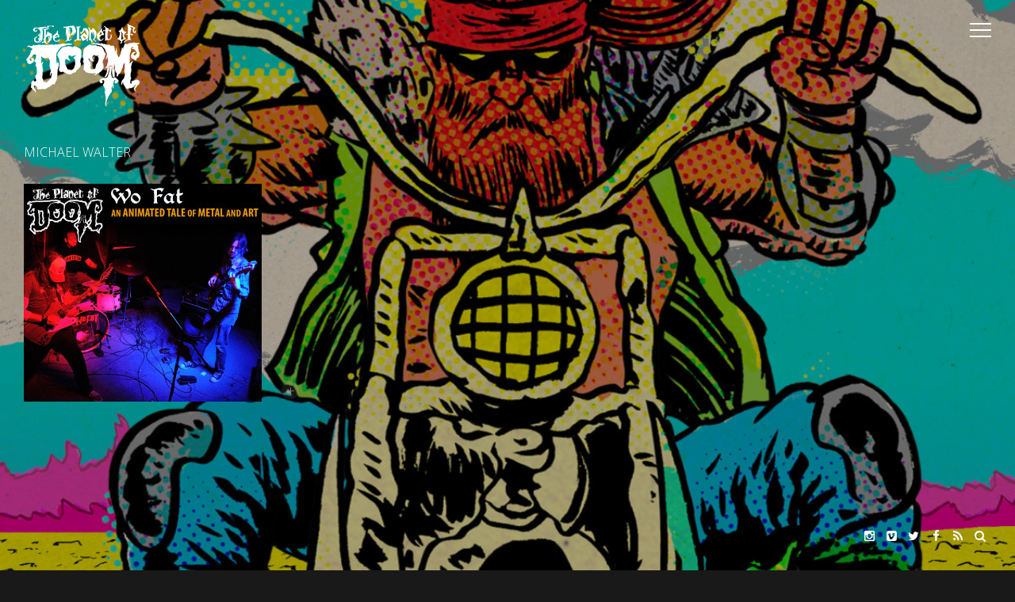

--- FILE ---
content_type: text/html; charset=UTF-8
request_url: http://www.theplanetofdoom.com/tag/michael-walter/
body_size: 10539
content:
<!DOCTYPE html>
<html lang="en-US">
<head>
<meta name="viewport" content="initial-scale=1.0,width=device-width,maximum-scale=1" />
<meta http-equiv="Content-Type" content="text/html; charset=UTF-8" />
<link rel="alternate" type="application/rss+xml" title="Riff Lodge Animation. The Planet of DOOM RSS Feed" href="http://www.theplanetofdoom.com/feed/" />
<link rel="alternate" type="application/atom+xml" title="Riff Lodge Animation. The Planet of DOOM Atom Feed" href="http://www.theplanetofdoom.com/feed/atom/" />
<link rel="pingback" href="http://www.theplanetofdoom.com/xmlrpc.php" />

<title>Michael Walter &#8211; Riff Lodge Animation. The Planet of DOOM</title>
<meta name='robots' content='max-image-preview:large' />
<link rel='dns-prefetch' href='//fonts.googleapis.com' />
<link rel="alternate" type="application/rss+xml" title="Riff Lodge Animation. The Planet of DOOM &raquo; Feed" href="http://www.theplanetofdoom.com/feed/" />
<link rel="alternate" type="application/rss+xml" title="Riff Lodge Animation. The Planet of DOOM &raquo; Comments Feed" href="http://www.theplanetofdoom.com/comments/feed/" />
<link rel="alternate" type="application/rss+xml" title="Riff Lodge Animation. The Planet of DOOM &raquo; Michael Walter Tag Feed" href="http://www.theplanetofdoom.com/tag/michael-walter/feed/" />
<style id='wp-img-auto-sizes-contain-inline-css' type='text/css'>
img:is([sizes=auto i],[sizes^="auto," i]){contain-intrinsic-size:3000px 1500px}
/*# sourceURL=wp-img-auto-sizes-contain-inline-css */
</style>
<link rel='stylesheet' id='dashicons-css' href='http://www.theplanetofdoom.com/wp-includes/css/dashicons.min.css?ver=6.9' type='text/css' media='all' />
<link rel='stylesheet' id='thickbox-css' href='http://www.theplanetofdoom.com/wp-includes/js/thickbox/thickbox.css?ver=6.9' type='text/css' media='all' />
<style id='wp-emoji-styles-inline-css' type='text/css'>

	img.wp-smiley, img.emoji {
		display: inline !important;
		border: none !important;
		box-shadow: none !important;
		height: 1em !important;
		width: 1em !important;
		margin: 0 0.07em !important;
		vertical-align: -0.1em !important;
		background: none !important;
		padding: 0 !important;
	}
/*# sourceURL=wp-emoji-styles-inline-css */
</style>
<style id='wp-block-library-inline-css' type='text/css'>
:root{--wp-block-synced-color:#7a00df;--wp-block-synced-color--rgb:122,0,223;--wp-bound-block-color:var(--wp-block-synced-color);--wp-editor-canvas-background:#ddd;--wp-admin-theme-color:#007cba;--wp-admin-theme-color--rgb:0,124,186;--wp-admin-theme-color-darker-10:#006ba1;--wp-admin-theme-color-darker-10--rgb:0,107,160.5;--wp-admin-theme-color-darker-20:#005a87;--wp-admin-theme-color-darker-20--rgb:0,90,135;--wp-admin-border-width-focus:2px}@media (min-resolution:192dpi){:root{--wp-admin-border-width-focus:1.5px}}.wp-element-button{cursor:pointer}:root .has-very-light-gray-background-color{background-color:#eee}:root .has-very-dark-gray-background-color{background-color:#313131}:root .has-very-light-gray-color{color:#eee}:root .has-very-dark-gray-color{color:#313131}:root .has-vivid-green-cyan-to-vivid-cyan-blue-gradient-background{background:linear-gradient(135deg,#00d084,#0693e3)}:root .has-purple-crush-gradient-background{background:linear-gradient(135deg,#34e2e4,#4721fb 50%,#ab1dfe)}:root .has-hazy-dawn-gradient-background{background:linear-gradient(135deg,#faaca8,#dad0ec)}:root .has-subdued-olive-gradient-background{background:linear-gradient(135deg,#fafae1,#67a671)}:root .has-atomic-cream-gradient-background{background:linear-gradient(135deg,#fdd79a,#004a59)}:root .has-nightshade-gradient-background{background:linear-gradient(135deg,#330968,#31cdcf)}:root .has-midnight-gradient-background{background:linear-gradient(135deg,#020381,#2874fc)}:root{--wp--preset--font-size--normal:16px;--wp--preset--font-size--huge:42px}.has-regular-font-size{font-size:1em}.has-larger-font-size{font-size:2.625em}.has-normal-font-size{font-size:var(--wp--preset--font-size--normal)}.has-huge-font-size{font-size:var(--wp--preset--font-size--huge)}.has-text-align-center{text-align:center}.has-text-align-left{text-align:left}.has-text-align-right{text-align:right}.has-fit-text{white-space:nowrap!important}#end-resizable-editor-section{display:none}.aligncenter{clear:both}.items-justified-left{justify-content:flex-start}.items-justified-center{justify-content:center}.items-justified-right{justify-content:flex-end}.items-justified-space-between{justify-content:space-between}.screen-reader-text{border:0;clip-path:inset(50%);height:1px;margin:-1px;overflow:hidden;padding:0;position:absolute;width:1px;word-wrap:normal!important}.screen-reader-text:focus{background-color:#ddd;clip-path:none;color:#444;display:block;font-size:1em;height:auto;left:5px;line-height:normal;padding:15px 23px 14px;text-decoration:none;top:5px;width:auto;z-index:100000}html :where(.has-border-color){border-style:solid}html :where([style*=border-top-color]){border-top-style:solid}html :where([style*=border-right-color]){border-right-style:solid}html :where([style*=border-bottom-color]){border-bottom-style:solid}html :where([style*=border-left-color]){border-left-style:solid}html :where([style*=border-width]){border-style:solid}html :where([style*=border-top-width]){border-top-style:solid}html :where([style*=border-right-width]){border-right-style:solid}html :where([style*=border-bottom-width]){border-bottom-style:solid}html :where([style*=border-left-width]){border-left-style:solid}html :where(img[class*=wp-image-]){height:auto;max-width:100%}:where(figure){margin:0 0 1em}html :where(.is-position-sticky){--wp-admin--admin-bar--position-offset:var(--wp-admin--admin-bar--height,0px)}@media screen and (max-width:600px){html :where(.is-position-sticky){--wp-admin--admin-bar--position-offset:0px}}

/*# sourceURL=wp-block-library-inline-css */
</style><style id='global-styles-inline-css' type='text/css'>
:root{--wp--preset--aspect-ratio--square: 1;--wp--preset--aspect-ratio--4-3: 4/3;--wp--preset--aspect-ratio--3-4: 3/4;--wp--preset--aspect-ratio--3-2: 3/2;--wp--preset--aspect-ratio--2-3: 2/3;--wp--preset--aspect-ratio--16-9: 16/9;--wp--preset--aspect-ratio--9-16: 9/16;--wp--preset--color--black: #000000;--wp--preset--color--cyan-bluish-gray: #abb8c3;--wp--preset--color--white: #ffffff;--wp--preset--color--pale-pink: #f78da7;--wp--preset--color--vivid-red: #cf2e2e;--wp--preset--color--luminous-vivid-orange: #ff6900;--wp--preset--color--luminous-vivid-amber: #fcb900;--wp--preset--color--light-green-cyan: #7bdcb5;--wp--preset--color--vivid-green-cyan: #00d084;--wp--preset--color--pale-cyan-blue: #8ed1fc;--wp--preset--color--vivid-cyan-blue: #0693e3;--wp--preset--color--vivid-purple: #9b51e0;--wp--preset--gradient--vivid-cyan-blue-to-vivid-purple: linear-gradient(135deg,rgb(6,147,227) 0%,rgb(155,81,224) 100%);--wp--preset--gradient--light-green-cyan-to-vivid-green-cyan: linear-gradient(135deg,rgb(122,220,180) 0%,rgb(0,208,130) 100%);--wp--preset--gradient--luminous-vivid-amber-to-luminous-vivid-orange: linear-gradient(135deg,rgb(252,185,0) 0%,rgb(255,105,0) 100%);--wp--preset--gradient--luminous-vivid-orange-to-vivid-red: linear-gradient(135deg,rgb(255,105,0) 0%,rgb(207,46,46) 100%);--wp--preset--gradient--very-light-gray-to-cyan-bluish-gray: linear-gradient(135deg,rgb(238,238,238) 0%,rgb(169,184,195) 100%);--wp--preset--gradient--cool-to-warm-spectrum: linear-gradient(135deg,rgb(74,234,220) 0%,rgb(151,120,209) 20%,rgb(207,42,186) 40%,rgb(238,44,130) 60%,rgb(251,105,98) 80%,rgb(254,248,76) 100%);--wp--preset--gradient--blush-light-purple: linear-gradient(135deg,rgb(255,206,236) 0%,rgb(152,150,240) 100%);--wp--preset--gradient--blush-bordeaux: linear-gradient(135deg,rgb(254,205,165) 0%,rgb(254,45,45) 50%,rgb(107,0,62) 100%);--wp--preset--gradient--luminous-dusk: linear-gradient(135deg,rgb(255,203,112) 0%,rgb(199,81,192) 50%,rgb(65,88,208) 100%);--wp--preset--gradient--pale-ocean: linear-gradient(135deg,rgb(255,245,203) 0%,rgb(182,227,212) 50%,rgb(51,167,181) 100%);--wp--preset--gradient--electric-grass: linear-gradient(135deg,rgb(202,248,128) 0%,rgb(113,206,126) 100%);--wp--preset--gradient--midnight: linear-gradient(135deg,rgb(2,3,129) 0%,rgb(40,116,252) 100%);--wp--preset--font-size--small: 13px;--wp--preset--font-size--medium: 20px;--wp--preset--font-size--large: 36px;--wp--preset--font-size--x-large: 42px;--wp--preset--spacing--20: 0.44rem;--wp--preset--spacing--30: 0.67rem;--wp--preset--spacing--40: 1rem;--wp--preset--spacing--50: 1.5rem;--wp--preset--spacing--60: 2.25rem;--wp--preset--spacing--70: 3.38rem;--wp--preset--spacing--80: 5.06rem;--wp--preset--shadow--natural: 6px 6px 9px rgba(0, 0, 0, 0.2);--wp--preset--shadow--deep: 12px 12px 50px rgba(0, 0, 0, 0.4);--wp--preset--shadow--sharp: 6px 6px 0px rgba(0, 0, 0, 0.2);--wp--preset--shadow--outlined: 6px 6px 0px -3px rgb(255, 255, 255), 6px 6px rgb(0, 0, 0);--wp--preset--shadow--crisp: 6px 6px 0px rgb(0, 0, 0);}:where(.is-layout-flex){gap: 0.5em;}:where(.is-layout-grid){gap: 0.5em;}body .is-layout-flex{display: flex;}.is-layout-flex{flex-wrap: wrap;align-items: center;}.is-layout-flex > :is(*, div){margin: 0;}body .is-layout-grid{display: grid;}.is-layout-grid > :is(*, div){margin: 0;}:where(.wp-block-columns.is-layout-flex){gap: 2em;}:where(.wp-block-columns.is-layout-grid){gap: 2em;}:where(.wp-block-post-template.is-layout-flex){gap: 1.25em;}:where(.wp-block-post-template.is-layout-grid){gap: 1.25em;}.has-black-color{color: var(--wp--preset--color--black) !important;}.has-cyan-bluish-gray-color{color: var(--wp--preset--color--cyan-bluish-gray) !important;}.has-white-color{color: var(--wp--preset--color--white) !important;}.has-pale-pink-color{color: var(--wp--preset--color--pale-pink) !important;}.has-vivid-red-color{color: var(--wp--preset--color--vivid-red) !important;}.has-luminous-vivid-orange-color{color: var(--wp--preset--color--luminous-vivid-orange) !important;}.has-luminous-vivid-amber-color{color: var(--wp--preset--color--luminous-vivid-amber) !important;}.has-light-green-cyan-color{color: var(--wp--preset--color--light-green-cyan) !important;}.has-vivid-green-cyan-color{color: var(--wp--preset--color--vivid-green-cyan) !important;}.has-pale-cyan-blue-color{color: var(--wp--preset--color--pale-cyan-blue) !important;}.has-vivid-cyan-blue-color{color: var(--wp--preset--color--vivid-cyan-blue) !important;}.has-vivid-purple-color{color: var(--wp--preset--color--vivid-purple) !important;}.has-black-background-color{background-color: var(--wp--preset--color--black) !important;}.has-cyan-bluish-gray-background-color{background-color: var(--wp--preset--color--cyan-bluish-gray) !important;}.has-white-background-color{background-color: var(--wp--preset--color--white) !important;}.has-pale-pink-background-color{background-color: var(--wp--preset--color--pale-pink) !important;}.has-vivid-red-background-color{background-color: var(--wp--preset--color--vivid-red) !important;}.has-luminous-vivid-orange-background-color{background-color: var(--wp--preset--color--luminous-vivid-orange) !important;}.has-luminous-vivid-amber-background-color{background-color: var(--wp--preset--color--luminous-vivid-amber) !important;}.has-light-green-cyan-background-color{background-color: var(--wp--preset--color--light-green-cyan) !important;}.has-vivid-green-cyan-background-color{background-color: var(--wp--preset--color--vivid-green-cyan) !important;}.has-pale-cyan-blue-background-color{background-color: var(--wp--preset--color--pale-cyan-blue) !important;}.has-vivid-cyan-blue-background-color{background-color: var(--wp--preset--color--vivid-cyan-blue) !important;}.has-vivid-purple-background-color{background-color: var(--wp--preset--color--vivid-purple) !important;}.has-black-border-color{border-color: var(--wp--preset--color--black) !important;}.has-cyan-bluish-gray-border-color{border-color: var(--wp--preset--color--cyan-bluish-gray) !important;}.has-white-border-color{border-color: var(--wp--preset--color--white) !important;}.has-pale-pink-border-color{border-color: var(--wp--preset--color--pale-pink) !important;}.has-vivid-red-border-color{border-color: var(--wp--preset--color--vivid-red) !important;}.has-luminous-vivid-orange-border-color{border-color: var(--wp--preset--color--luminous-vivid-orange) !important;}.has-luminous-vivid-amber-border-color{border-color: var(--wp--preset--color--luminous-vivid-amber) !important;}.has-light-green-cyan-border-color{border-color: var(--wp--preset--color--light-green-cyan) !important;}.has-vivid-green-cyan-border-color{border-color: var(--wp--preset--color--vivid-green-cyan) !important;}.has-pale-cyan-blue-border-color{border-color: var(--wp--preset--color--pale-cyan-blue) !important;}.has-vivid-cyan-blue-border-color{border-color: var(--wp--preset--color--vivid-cyan-blue) !important;}.has-vivid-purple-border-color{border-color: var(--wp--preset--color--vivid-purple) !important;}.has-vivid-cyan-blue-to-vivid-purple-gradient-background{background: var(--wp--preset--gradient--vivid-cyan-blue-to-vivid-purple) !important;}.has-light-green-cyan-to-vivid-green-cyan-gradient-background{background: var(--wp--preset--gradient--light-green-cyan-to-vivid-green-cyan) !important;}.has-luminous-vivid-amber-to-luminous-vivid-orange-gradient-background{background: var(--wp--preset--gradient--luminous-vivid-amber-to-luminous-vivid-orange) !important;}.has-luminous-vivid-orange-to-vivid-red-gradient-background{background: var(--wp--preset--gradient--luminous-vivid-orange-to-vivid-red) !important;}.has-very-light-gray-to-cyan-bluish-gray-gradient-background{background: var(--wp--preset--gradient--very-light-gray-to-cyan-bluish-gray) !important;}.has-cool-to-warm-spectrum-gradient-background{background: var(--wp--preset--gradient--cool-to-warm-spectrum) !important;}.has-blush-light-purple-gradient-background{background: var(--wp--preset--gradient--blush-light-purple) !important;}.has-blush-bordeaux-gradient-background{background: var(--wp--preset--gradient--blush-bordeaux) !important;}.has-luminous-dusk-gradient-background{background: var(--wp--preset--gradient--luminous-dusk) !important;}.has-pale-ocean-gradient-background{background: var(--wp--preset--gradient--pale-ocean) !important;}.has-electric-grass-gradient-background{background: var(--wp--preset--gradient--electric-grass) !important;}.has-midnight-gradient-background{background: var(--wp--preset--gradient--midnight) !important;}.has-small-font-size{font-size: var(--wp--preset--font-size--small) !important;}.has-medium-font-size{font-size: var(--wp--preset--font-size--medium) !important;}.has-large-font-size{font-size: var(--wp--preset--font-size--large) !important;}.has-x-large-font-size{font-size: var(--wp--preset--font-size--x-large) !important;}
/*# sourceURL=global-styles-inline-css */
</style>

<style id='classic-theme-styles-inline-css' type='text/css'>
/*! This file is auto-generated */
.wp-block-button__link{color:#fff;background-color:#32373c;border-radius:9999px;box-shadow:none;text-decoration:none;padding:calc(.667em + 2px) calc(1.333em + 2px);font-size:1.125em}.wp-block-file__button{background:#32373c;color:#fff;text-decoration:none}
/*# sourceURL=/wp-includes/css/classic-themes.min.css */
</style>
<link rel='stylesheet' id='zoomBox-css' href='http://www.theplanetofdoom.com/wp-content/plugins/zoom_box/zoom_box.css?ver=6.9' type='text/css' media='all' />
<link rel='stylesheet' id='vysual-fonts-css' href='http://fonts.googleapis.com/css?family=Open+Sans%3A300%2C400%2C600&#038;ver=6.9' type='text/css' media='all' />
<link rel='stylesheet' id='poster-fonts-css' href='http://fonts.googleapis.com/css?family=Six+Caps&#038;ver=6.9' type='text/css' media='all' />
<link rel='stylesheet' id='stylesheet-css' href='http://www.theplanetofdoom.com/wp-content/themes/vysual/style.css?ver=6.9' type='text/css' media='all' />
<link rel='stylesheet' id='respond-css' href='http://www.theplanetofdoom.com/wp-content/themes/vysual/css/respond.css?ver=6.9' type='text/css' media='all' />
<link rel='stylesheet' id='fonticons-css' href='http://www.theplanetofdoom.com/wp-content/themes/vysual/font-awesome-4.3.0/css/font-awesome.min.css?ver=6.9' type='text/css' media='all' />
<link rel='stylesheet' id='msl-main-css' href='http://www.theplanetofdoom.com/wp-content/plugins/master-slider/public/assets/css/masterslider.main.css?ver=3.11.0' type='text/css' media='all' />
<link rel='stylesheet' id='msl-custom-css' href='http://www.theplanetofdoom.com/wp-content/uploads/master-slider/custom.css?ver=2.1' type='text/css' media='all' />
<script type="text/javascript" src="http://www.theplanetofdoom.com/wp-includes/js/jquery/jquery.min.js?ver=3.7.1" id="jquery-core-js"></script>
<script type="text/javascript" src="http://www.theplanetofdoom.com/wp-includes/js/jquery/jquery-migrate.min.js?ver=3.4.1" id="jquery-migrate-js"></script>
<link rel="https://api.w.org/" href="http://www.theplanetofdoom.com/wp-json/" /><link rel="alternate" title="JSON" type="application/json" href="http://www.theplanetofdoom.com/wp-json/wp/v2/tags/301" /><link rel="EditURI" type="application/rsd+xml" title="RSD" href="http://www.theplanetofdoom.com/xmlrpc.php?rsd" />
<meta name="generator" content="WordPress 6.9" />
<script>var ms_grabbing_curosr = 'http://www.theplanetofdoom.com/wp-content/plugins/master-slider/public/assets/css/common/grabbing.cur', ms_grab_curosr = 'http://www.theplanetofdoom.com/wp-content/plugins/master-slider/public/assets/css/common/grab.cur';</script>
<meta name="generator" content="MasterSlider 3.11.0 - Responsive Touch Image Slider | avt.li/msf" />
<style>
html {  }
 h1 {  }
 h2 {  }
 h3 {  }
 h4 {  }
 p {  }
 blockquote {  }
 pre {  }
 code {  }
 a {  }

</style>
<style></style>
<style>
/*--ZOOM BOX--*/
#zoomBox.loading:before {background-image: url('http://www.theplanetofdoom.com/wp-content/plugins/zoom_box/loading.gif');}
</style>

<link rel="icon" href="http://www.theplanetofdoom.com/wp-content/uploads/2015/10/cropped-POD-site-icon-32x32.jpg" sizes="32x32" />
<link rel="icon" href="http://www.theplanetofdoom.com/wp-content/uploads/2015/10/cropped-POD-site-icon-192x192.jpg" sizes="192x192" />
<link rel="apple-touch-icon" href="http://www.theplanetofdoom.com/wp-content/uploads/2015/10/cropped-POD-site-icon-180x180.jpg" />
<meta name="msapplication-TileImage" content="http://www.theplanetofdoom.com/wp-content/uploads/2015/10/cropped-POD-site-icon-270x270.jpg" />

<script> var siteUrl = 'http://www.theplanetofdoom.com/'; </script>

<style>
body { font-family: "Open Sans", sans-serif;}
/*--BACKGROUND COLOR--*/
body,
#sidebar,
#contentContainer {background-color: #191919}

/*--LINK COLOR--*/
a {color: #fff;}

/*--OVERLAY OPACITY--*/
#headerImages:after,
.gallery-image:after,
.video-image-container:after,
body.page-template-page-reviews #headerImages:after {
	opacity: 0;
}

body.single #headerImages:after,
body.page-template-default #headerImages:after,
body.page-template-page-center #headerImages:after,
body.category #headerImages:after,
body.blog #headerImages:after,
body.archive #headerImages:after,
body.search #headerImages:after,
.page-image-container:after {
    opacity: 0.3;
}

#vys-credits span {
	font-size: 30px;
}

</style>
</head>

<body class="archive tag tag-michael-walter tag-301 wp-theme-vysual ajax-on _masterslider _ms_version_3.11.0">

<div id="contentContainer">
	
	<!--LOGO-->
	<a id="logo" href="http://www.theplanetofdoom.com/"><img src="http://www.theplanetofdoom.com/wp-content/uploads/2015/10/POD-logo-300x209.png" alt="Riff Lodge Animation. The Planet of DOOM - An Animated Tale in Metal and Art" /></a><!--end logo-->
		
	<!--MENU CONTROL-->
	<div id="menu-control"><span></span></div>
	
	<!--AJAX CONTAINER-->
	<div id="ajax-content">
	
	<!--PAGE INFO FOR UPDATING BODY CLASS AND DOC TITLE-->
	<div id="page-info" data-page-title="Michael Walter | " class="archive tag tag-michael-walter tag-301 wp-theme-vysual ajax-on _masterslider _ms_version_3.11.0"></div>
<div class="posts-container">	
	<div id="slide-right" class="slide-nav"><span></span></div>
	<div id="slide-left" class="slide-nav"><span></span></div>
	
	<h1 class="entrytitle">Michael Walter</h1>
	
	<div class="scroll-wrapper"><div class="scroll-this">	
		<div class="post-250 post type-post status-publish format-aside hentry category-bands tag-crystal-clear-sound tag-dreamwalker tag-freak-valley-2014 tag-fu-manchu tag-kent-stump tag-michael-walter tag-noche-del-chupacabra tag-psychedelonaut tag-read-the-omens tag-roadburn tag-small-stone tag-the-black-code tag-the-conjuring tag-the-gathering-dark tag-tim-wilson tag-wo-fat post_format-post-format-aside">
		
						
			<div class="postInfo">		
				<h2 class="posttitle"></h2><h3><a href="http://www.theplanetofdoom.com/wp-content/uploads/2015/09/WoFat1.jpg"><img fetchpriority="high" decoding="async" class="alignnone size-medium wp-image-468" src="http://www.theplanetofdoom.com/wp-content/uploads/2015/09/WoFat1-300x300.jpg" alt="WoFat" width="300" height="300" srcset="http://www.theplanetofdoom.com/wp-content/uploads/2015/09/WoFat1-300x300.jpg 300w, http://www.theplanetofdoom.com/wp-content/uploads/2015/09/WoFat1-150x150.jpg 150w, http://www.theplanetofdoom.com/wp-content/uploads/2015/09/WoFat1.jpg 1000w" sizes="(max-width: 300px) 100vw, 300px" /></a><br />
Wo Fat</h3>
<h6>Band<br />
» <a href="http://wofat.net/" target="_blank">Web site</a></h6>
<p>You can wade through as many press quotes about “Texas-sized” as you want or see how many top-whatever lists <strong>Wo Fat</strong> have made since the Dallas trio got started in 2003, but none of that is going to be the same as staring down their swampadelic fuzz groove for yourself. If you want to know the monster, shake its hand.</p>
<p>In 2014, <strong>Wo Fat</strong> will release &#8220;The Conjuring&#8221;, their fifth full-length and second through <strong>Small Stone</strong>. Like their last two, 2012’s &#8220;The Black Code&#8221; and 2011’s &#8220;Noche del Chupacabra&#8221;, it’s a heavy-riff/heavy-jam blast of a time – the kind of record that turns the vaguely interested into converts and that makes the corners on squares look even sharper. Guitarist/vocalist Kent Stump, bassist Tim Wilson and drummer/backing vocalist Michael Walter are jazz-combo tight and their roll is easy and natural, like you remember <strong>Fu Manchu</strong> being, but bigger-sounding and in the case of &#8220;The Conjuriing&#8221;, darker as well.</p>
<p>There’s been a creature lurking in the woods since <strong>Wo Fat</strong>’s 2006 debut, &#8220;The Gathering Dark&#8221; – their second album, 2009’s &#8220;Psychedelonaut&#8221;, pulled back on the threat some to lighten the mood – but whether it’s the motor-driven rush of “Read the Omens” or the you’re-already-lost-in-it riff-exploration of 17-minute closer “Dreamwalker”, &#8220;The Conjuring&#8221; is indeed a backwoods ritual. Bluesmen have sold their souls for less.</p>
<p>Veterans of <strong>Roadburn</strong>, slated for Freak Valley 2014 and self-sufficient with Stump handling the recording at his own <strong>Crystal Clear Sound</strong> in Dallas, <strong>Wo Fat</strong> push their jams farther than they’ve ever gone before on these five tracks. Topped off with a mastering job from Nolan Brett at Stump’s studio and an otherworldly cover courtesy of Alexander Von Wieding, the beast that <strong>Wo Fat</strong>’s tectonic riffage calls to earth has never seemed more real or more alive than it does on &#8220;The Conjuring&#8221;.</p>
			</div><!--end postInfo-->
					
		</div><!--end post-->
		
	</div><!--end scroll-this--></div><!--end scroll-wrapper--></div><!--end posts-container-->
	<!--VIDEO HOLDER-->
	<div class="videoContainer">
		<div class="closeVideo">&times;</div>
	</div>
	

</div><!--CLOSE AJAX CONTENT-->

	<!--FULL SEARCH BAR-->
		<form role="search" method="get" id="full-search" action="http://www.theplanetofdoom.com/">
		<input type="text" value="Search Site..." onfocus="this.value='';" name="s" id="big-input" />
	</form>
		
	<!--AUDIO PLAYER-->
			
	<!--SOCIAL ICONS-->
	<div id="socialIcons">
		<a id="link-search" rel="search" data-title="Search" href="#"><i class="fa fa-search"></i></a>		<a target="_blank" id="link-rss" data-title="RSS" href="http://www.theplanetofdoom.com/feed/"><i class="fa fa-rss"></i></a>		<a target="_blank" id="link-facebook" data-title="Facebook" href="https://www.facebook.com/theplanetofdoom"><i class="fa fa-facebook"></i></a>		<a target="_blank" id="link-twitter" data-title="Twitter" href="https://mobile.twitter.com/timgranda"><i class="fa fa-twitter"></i></a>				<a target="_blank" id="link-vimeo" data-title="Vimeo" href="https://vimeo.com/theplanetofdoom"><i class="fa fa-vimeo-square"></i></a>		<a target="_blank" id="link-instagram" data-title="Instagram" href="https://instagram.com/theplanetofdoom"><i class="fa fa-instagram"></i></a>							</div>
		
	<!--IMAGE SLIDESHOW-->
	<div id="headerImages">
		<div class="header-image activeBg" style="background-image:url(http://www.theplanetofdoom.com/wp-content/uploads/2018/09/cropped-AZ1.jpg);"><img src="http://www.theplanetofdoom.com/wp-content/uploads/2018/09/cropped-AZ1.jpg" alt=""></div><div class="header-image" style="background-image:url(http://www.theplanetofdoom.com/wp-content/uploads/2018/09/cropped-S1.jpg);"><img src="http://www.theplanetofdoom.com/wp-content/uploads/2018/09/cropped-S1.jpg" alt=""></div><div class="header-image" style="background-image:url(http://www.theplanetofdoom.com/wp-content/uploads/2018/09/cropped-SB1.jpg);"><img src="http://www.theplanetofdoom.com/wp-content/uploads/2018/09/cropped-SB1.jpg" alt=""></div><div class="header-image" style="background-image:url(http://www.theplanetofdoom.com/wp-content/uploads/2018/09/cropped-GG1.jpg);"><img src="http://www.theplanetofdoom.com/wp-content/uploads/2018/09/cropped-GG1.jpg" alt=""></div><div class="header-image" style="background-image:url(http://www.theplanetofdoom.com/wp-content/uploads/2018/09/cropped-DPS1.jpg);"><img src="http://www.theplanetofdoom.com/wp-content/uploads/2018/09/cropped-DPS1.jpg" alt=""></div><div class="header-image" style="background-image:url(http://www.theplanetofdoom.com/wp-content/uploads/2018/09/cropped-DPS2.jpg);"><img src="http://www.theplanetofdoom.com/wp-content/uploads/2018/09/cropped-DPS2.jpg" alt=""></div><div class="header-image" style="background-image:url(http://www.theplanetofdoom.com/wp-content/uploads/2015/09/Header-Profillio11.jpg);"><img src="http://www.theplanetofdoom.com/wp-content/uploads/2015/09/Header-Profillio11.jpg" alt=""></div><div class="header-image" style="background-image:url(http://www.theplanetofdoom.com/wp-content/uploads/2018/09/cropped-TG1.jpg);"><img src="http://www.theplanetofdoom.com/wp-content/uploads/2018/09/cropped-TG1.jpg" alt=""></div><div class="header-image" style="background-image:url(http://www.theplanetofdoom.com/wp-content/uploads/2015/09/Header-Seymour1.jpg);"><img src="http://www.theplanetofdoom.com/wp-content/uploads/2015/09/Header-Seymour1.jpg" alt=""></div><div class="header-image" style="background-image:url(http://www.theplanetofdoom.com/wp-content/uploads/2016/04/cropped-Castle2.jpg);"><img src="http://www.theplanetofdoom.com/wp-content/uploads/2016/04/cropped-Castle2.jpg" alt=""></div><div class="header-image" style="background-image:url(http://www.theplanetofdoom.com/wp-content/uploads/2015/09/Header-Cruz2.jpg);"><img src="http://www.theplanetofdoom.com/wp-content/uploads/2015/09/Header-Cruz2.jpg" alt=""></div><div class="header-image" style="background-image:url(http://www.theplanetofdoom.com/wp-content/uploads/2015/09/Header-Maarten11.jpg);"><img src="http://www.theplanetofdoom.com/wp-content/uploads/2015/09/Header-Maarten11.jpg" alt=""></div><div class="header-image" style="background-image:url(http://www.theplanetofdoom.com/wp-content/uploads/2015/09/Trees.jpg);"><img src="http://www.theplanetofdoom.com/wp-content/uploads/2015/09/Trees.jpg" alt=""></div><div class="header-image" style="background-image:url(http://www.theplanetofdoom.com/wp-content/uploads/2018/09/cropped-AB1.jpg);"><img src="http://www.theplanetofdoom.com/wp-content/uploads/2018/09/cropped-AB1.jpg" alt=""></div><div class="header-image" style="background-image:url(http://www.theplanetofdoom.com/wp-content/uploads/2018/09/cropped-B1.jpg);"><img src="http://www.theplanetofdoom.com/wp-content/uploads/2018/09/cropped-B1.jpg" alt=""></div><div class="header-image" style="background-image:url(http://www.theplanetofdoom.com/wp-content/uploads/2015/09/Header-George1.jpg);"><img src="http://www.theplanetofdoom.com/wp-content/uploads/2015/09/Header-George1.jpg" alt=""></div><div class="header-image" style="background-image:url(http://www.theplanetofdoom.com/wp-content/uploads/2018/09/cropped-TG2.jpg);"><img src="http://www.theplanetofdoom.com/wp-content/uploads/2018/09/cropped-TG2.jpg" alt=""></div><div class="header-image" style="background-image:url(http://www.theplanetofdoom.com/wp-content/uploads/2018/09/cropped-MD1.jpg);"><img src="http://www.theplanetofdoom.com/wp-content/uploads/2018/09/cropped-MD1.jpg" alt=""></div><div class="header-image" style="background-image:url(http://www.theplanetofdoom.com/wp-content/uploads/2018/09/cropped-BP1.jpg);"><img src="http://www.theplanetofdoom.com/wp-content/uploads/2018/09/cropped-BP1.jpg" alt=""></div>	</div><!--end headerImages-->
	
	<!--LOADING ANIMATION-->
	<div id="loading-page"></div>
	
	<!--CONTENT COVER-->
	<div id="contentCover"></div>
	
</div><!--end contentContainer-->

<div id="footerContainer">
	<div id="footer">  		
		
		<!--CREDITS-->
				<div id="vys-credits">
			<a id="footer-logo" href="http://www.theplanetofdoom.com/"><img src="http://www.theplanetofdoom.com/wp-content/uploads/2015/10/POD-logo-300x209.png" alt="Riff Lodge Animation. The Planet of DOOM - An Animated Tale in Metal and Art" /></a><!--end logo--><span>RIFF LODGE ANIMATION <small>presents</small></span> <span><small>in partnership with</small> OLD BIKE BARN</span> <span><small>and</small> THOUGHT MECHANIC PRODUCTIONS</span> <span>"THE PLANET OF DOOM"</span> <span><small>a film by</small> TIM GRANDA</span> <span><small>and</small> DAVID PAUL SEYMOUR</span> <span><small>music by</small> CIRITH UNGOL</span> <span><small>music by</small> CONAN</span>  <span><small>music by</small> UFOMAMMUT</span> <span><small>music by</small> MOS GENERATOR</span> <span><small>music by</small> WO FAT</span> <span><small>music by</small> SLOMATICS</span> <span><small>music by</small> VOKONIS <span><small>music by</small> ELEPHANT TREE</span> <span><small>music by</small> SLOW SEASON</span> <span><small>music by</small> DOMKRAFT</span> <span><small>music by</small> SUMMONER</span> <span><small>music by</small> MESSA</span> <span><small>music by</small> SPACE WITCH</span> <span><small>music by</small> MOTHER CRONE</span> <span><small>music by</small> DESTROYER OF LIGHT</span> <span><small>music by</small> TIM GRANDA</span> <span><small>art by</small> DAVID PAUL SEYMOUR</span> <span><small>art by</small> SKINNER</span> <span><small>art by</small> PIG HANDS</span> <span><small>art by</small> BURNEY</span> <span><small>art by</small> JUSTIN MOHLMAN</span> <span><small>art by</small> ALEXIS ZIRITT</span> <span><small>art by</small> GORGEOUS GEORGE</span> <span><small>art by</small> BRIAN PROFILLIO</span> <span><small>art by</small> TIM GRANDA</span> <span><small>art by</small> SIMON BERNDT</span> <span><small>art by</small> MAARTEN DONDERS</span> <span><small>art by</small> ADAM BURKE</span><span><small>art by</small> Forrest Cavacco</span>  <span><small>executive producer</small> JUSTIN MILLY</span> <span><small>executive producer</small> BEAR HAUGHTON</span> <span><small>co-executive producer</small> ZAC DOOM</span> <span><small>co-executive producer</small> TREVOR ANTONIDES</span> <span><small>associate producer</small> DAN DELLOSTRITTO</span> <span><small>associate producer</small> MELBA AND JERRY COLCA</span> <span><small>associate producer</small> MARC_ERIC GAGNON</span> <span><small>associate producer</small> TIM GORMLEY</span> <span><small>associate producer</small> DOUG AND JESS REISER</span> <span><small>associate producer</small> TODD AND CORINNE SEVERIN</span> <span><small>associate producer</small> ROBERT STEGLICH</span> <span><small>art director</small> DAVID PAUL SEYMOUR</span> <span><small>story by</small> DAVID PAUL SEYMOUR</span> <span><small>screenplay by</small> TIM GRANDA</span><span><small>directed and animated by</small> TIM GRANDA</span><div id="rating" class="no-rating">
	<div id="rating-info">This Film is Not Yet Rated</div>
</div>
		</div><!--end vys-credits-->
			
		<!--FOOTER MENU-->
		<div id="footerMenuContainer" class="menu-main-menu-container"><ul id="footerMenu" class="menu"><li id="menu-item-165" class="menu-item menu-item-type-taxonomy menu-item-object-category menu-item-165"><a href="http://www.theplanetofdoom.com/category/news/">News</a></li>
<li id="menu-item-2287" class="menu-item menu-item-type-custom menu-item-object-custom menu-item-2287"><a href="https://theplanetofdoom.bigcartel.com/">Store</a></li>
<li id="menu-item-2186" class="menu-item menu-item-type-taxonomy menu-item-object-category menu-item-2186"><a href="http://www.theplanetofdoom.com/category/videos/">Videos</a></li>
<li id="menu-item-115" class="menu-item menu-item-type-taxonomy menu-item-object-category menu-item-115"><a href="http://www.theplanetofdoom.com/category/bands/">Bands</a></li>
<li id="menu-item-83" class="menu-item menu-item-type-taxonomy menu-item-object-category menu-item-83"><a href="http://www.theplanetofdoom.com/category/artists/">Artists</a></li>
<li id="menu-item-164" class="menu-item menu-item-type-taxonomy menu-item-object-category menu-item-164"><a href="http://www.theplanetofdoom.com/category/filmmakers/">Filmmakers</a></li>
<li id="menu-item-652" class="menu-item menu-item-type-taxonomy menu-item-object-category menu-item-652"><a href="http://www.theplanetofdoom.com/category/sponsors/">Sponsors</a></li>
<li id="menu-item-595" class="menu-item menu-item-type-taxonomy menu-item-object-category menu-item-595"><a href="http://www.theplanetofdoom.com/category/rifflodgeanimation/">Riff Lodge Animation</a></li>
<li id="menu-item-698" class="menu-item menu-item-type-taxonomy menu-item-object-category menu-item-698"><a href="http://www.theplanetofdoom.com/category/kickstarter/">Kickstarter (completed)</a></li>
</ul></div>		
		<!--COPYRIGHT NOTICE-->
		<div id="copyright">&copy; 2026 Riff Lodge Animation. The Planet of DOOM. All rights reserved.</div>
		
	</div><!--end footer-->
</div><!--end footerContainer-->

<div id="sidebar"><a id="sidebar-logo" href="http://www.theplanetofdoom.com/"><img src="http://www.theplanetofdoom.com/wp-content/uploads/2015/10/POD-logo-300x209.png" alt="Riff Lodge Animation. The Planet of DOOM - An Animated Tale in Metal and Art" /></a><nav id="navigation" class="hasLogo"><ul id="dropmenu" class="menu"><li class="menu-item menu-item-type-taxonomy menu-item-object-category menu-item-165"><a href="http://www.theplanetofdoom.com/category/news/">News</a></li>
<li class="menu-item menu-item-type-custom menu-item-object-custom menu-item-2287"><a href="https://theplanetofdoom.bigcartel.com/">Store</a></li>
<li class="menu-item menu-item-type-taxonomy menu-item-object-category menu-item-2186"><a href="http://www.theplanetofdoom.com/category/videos/">Videos</a></li>
<li class="menu-item menu-item-type-taxonomy menu-item-object-category menu-item-115"><a href="http://www.theplanetofdoom.com/category/bands/">Bands</a></li>
<li class="menu-item menu-item-type-taxonomy menu-item-object-category menu-item-83"><a href="http://www.theplanetofdoom.com/category/artists/">Artists</a></li>
<li class="menu-item menu-item-type-taxonomy menu-item-object-category menu-item-164"><a href="http://www.theplanetofdoom.com/category/filmmakers/">Filmmakers</a></li>
<li class="menu-item menu-item-type-taxonomy menu-item-object-category menu-item-652"><a href="http://www.theplanetofdoom.com/category/sponsors/">Sponsors</a></li>
<li class="menu-item menu-item-type-taxonomy menu-item-object-category menu-item-595"><a href="http://www.theplanetofdoom.com/category/rifflodgeanimation/">Riff Lodge Animation</a></li>
<li class="menu-item menu-item-type-taxonomy menu-item-object-category menu-item-698"><a href="http://www.theplanetofdoom.com/category/kickstarter/">Kickstarter (completed)</a></li>
</ul></nav><ul id="sidebar-widgets"><li id="search-2" class="widget widget_search"><form method="get" id="searchform" action="http://www.theplanetofdoom.com/">
	<input type="text" value="Search Site..." onfocus="this.value=''; this.onfocus=null;" name="s" id="s" />
</form></li></ul></div><!--end sidebar--><script type="speculationrules">
{"prefetch":[{"source":"document","where":{"and":[{"href_matches":"/*"},{"not":{"href_matches":["/wp-*.php","/wp-admin/*","/wp-content/uploads/*","/wp-content/*","/wp-content/plugins/*","/wp-content/themes/vysual/*","/*\\?(.+)"]}},{"not":{"selector_matches":"a[rel~=\"nofollow\"]"}},{"not":{"selector_matches":".no-prefetch, .no-prefetch a"}}]},"eagerness":"conservative"}]}
</script>
<script type="text/javascript" id="thickbox-js-extra">
/* <![CDATA[ */
var thickboxL10n = {"next":"Next \u003E","prev":"\u003C Prev","image":"Image","of":"of","close":"Close","noiframes":"This feature requires inline frames. You have iframes disabled or your browser does not support them.","loadingAnimation":"http://www.theplanetofdoom.com/wp-includes/js/thickbox/loadingAnimation.gif"};
//# sourceURL=thickbox-js-extra
/* ]]> */
</script>
<script type="text/javascript" src="http://www.theplanetofdoom.com/wp-includes/js/thickbox/thickbox.js?ver=3.1-20121105" id="thickbox-js"></script>
<script type="text/javascript" src="http://www.theplanetofdoom.com/wp-content/plugins/zoom_box/zoom_box.js?ver=6.9" id="zoomBox-js"></script>
<script type="text/javascript" src="http://www.theplanetofdoom.com/wp-includes/js/comment-reply.min.js?ver=6.9" id="comment-reply-js" async="async" data-wp-strategy="async" fetchpriority="low"></script>
<script type="text/javascript" src="http://www.theplanetofdoom.com/wp-content/themes/vysual/scripts/spin.js?ver=6.9" id="spin-js"></script>
<script type="text/javascript" src="http://www.theplanetofdoom.com/wp-content/themes/vysual/scripts/custom.js?ver=6.9" id="custom-js"></script>
<script type="text/javascript" src="http://www.theplanetofdoom.com/wp-content/themes/vysual/scripts/retina.js?ver=6.9" id="retina-js"></script>
<script id="wp-emoji-settings" type="application/json">
{"baseUrl":"https://s.w.org/images/core/emoji/17.0.2/72x72/","ext":".png","svgUrl":"https://s.w.org/images/core/emoji/17.0.2/svg/","svgExt":".svg","source":{"concatemoji":"http://www.theplanetofdoom.com/wp-includes/js/wp-emoji-release.min.js?ver=6.9"}}
</script>
<script type="module">
/* <![CDATA[ */
/*! This file is auto-generated */
const a=JSON.parse(document.getElementById("wp-emoji-settings").textContent),o=(window._wpemojiSettings=a,"wpEmojiSettingsSupports"),s=["flag","emoji"];function i(e){try{var t={supportTests:e,timestamp:(new Date).valueOf()};sessionStorage.setItem(o,JSON.stringify(t))}catch(e){}}function c(e,t,n){e.clearRect(0,0,e.canvas.width,e.canvas.height),e.fillText(t,0,0);t=new Uint32Array(e.getImageData(0,0,e.canvas.width,e.canvas.height).data);e.clearRect(0,0,e.canvas.width,e.canvas.height),e.fillText(n,0,0);const a=new Uint32Array(e.getImageData(0,0,e.canvas.width,e.canvas.height).data);return t.every((e,t)=>e===a[t])}function p(e,t){e.clearRect(0,0,e.canvas.width,e.canvas.height),e.fillText(t,0,0);var n=e.getImageData(16,16,1,1);for(let e=0;e<n.data.length;e++)if(0!==n.data[e])return!1;return!0}function u(e,t,n,a){switch(t){case"flag":return n(e,"\ud83c\udff3\ufe0f\u200d\u26a7\ufe0f","\ud83c\udff3\ufe0f\u200b\u26a7\ufe0f")?!1:!n(e,"\ud83c\udde8\ud83c\uddf6","\ud83c\udde8\u200b\ud83c\uddf6")&&!n(e,"\ud83c\udff4\udb40\udc67\udb40\udc62\udb40\udc65\udb40\udc6e\udb40\udc67\udb40\udc7f","\ud83c\udff4\u200b\udb40\udc67\u200b\udb40\udc62\u200b\udb40\udc65\u200b\udb40\udc6e\u200b\udb40\udc67\u200b\udb40\udc7f");case"emoji":return!a(e,"\ud83e\u1fac8")}return!1}function f(e,t,n,a){let r;const o=(r="undefined"!=typeof WorkerGlobalScope&&self instanceof WorkerGlobalScope?new OffscreenCanvas(300,150):document.createElement("canvas")).getContext("2d",{willReadFrequently:!0}),s=(o.textBaseline="top",o.font="600 32px Arial",{});return e.forEach(e=>{s[e]=t(o,e,n,a)}),s}function r(e){var t=document.createElement("script");t.src=e,t.defer=!0,document.head.appendChild(t)}a.supports={everything:!0,everythingExceptFlag:!0},new Promise(t=>{let n=function(){try{var e=JSON.parse(sessionStorage.getItem(o));if("object"==typeof e&&"number"==typeof e.timestamp&&(new Date).valueOf()<e.timestamp+604800&&"object"==typeof e.supportTests)return e.supportTests}catch(e){}return null}();if(!n){if("undefined"!=typeof Worker&&"undefined"!=typeof OffscreenCanvas&&"undefined"!=typeof URL&&URL.createObjectURL&&"undefined"!=typeof Blob)try{var e="postMessage("+f.toString()+"("+[JSON.stringify(s),u.toString(),c.toString(),p.toString()].join(",")+"));",a=new Blob([e],{type:"text/javascript"});const r=new Worker(URL.createObjectURL(a),{name:"wpTestEmojiSupports"});return void(r.onmessage=e=>{i(n=e.data),r.terminate(),t(n)})}catch(e){}i(n=f(s,u,c,p))}t(n)}).then(e=>{for(const n in e)a.supports[n]=e[n],a.supports.everything=a.supports.everything&&a.supports[n],"flag"!==n&&(a.supports.everythingExceptFlag=a.supports.everythingExceptFlag&&a.supports[n]);var t;a.supports.everythingExceptFlag=a.supports.everythingExceptFlag&&!a.supports.flag,a.supports.everything||((t=a.source||{}).concatemoji?r(t.concatemoji):t.wpemoji&&t.twemoji&&(r(t.twemoji),r(t.wpemoji)))});
//# sourceURL=http://www.theplanetofdoom.com/wp-includes/js/wp-emoji-loader.min.js
/* ]]> */
</script>

<script>
jQuery(document).ready(function(){	
	
	////////////////
	//INTERVAL SETUP
	////////////////
	reviewinterval = '';
	headerinterval = '';
	
	//////////////////
	//REVIEWS INTERVAL -- runReviews
	//////////////////
	function runReviews(){
		if(jQuery('.review').length > 1){
			clearInterval(reviewinterval);
			reviewinterval = setInterval(function(){ reviewsSlideshow(); }, 5000);
		} else {
			clearInterval(reviewinterval);
		}
	}

		function runHeader(){
		if(headerImage.length > 1 && !theBody.hasClass('stopSlideshow') ){
			clearInterval(headerinterval);
			headerinterval = setInterval(function(){ imageSlideshow(); }, 5000);
		} else {
			clearInterval(headerinterval);
		}
	}
		
	//////////////////////////////
	//RUN SCRIPTS AFTER AJAX LOADS -- ajaxComplete
	//////////////////////////////
	jQuery(document).ajaxComplete(function() {
		bodyCheck();
		runReviews();
		runHeader(); 
		
	});
	
		
	/////////////
	//WINDOW LOAD -- load
	/////////////
	jQuery(window).load(function(){
	
					if(!jQuery('body').hasClass('mobile-device')) playAudio();
						
		//RUN FUNCTIONs
		bodyCheck();
		runHeader(); 
		runReviews();
	});	
});
</script>

</body>
</html>